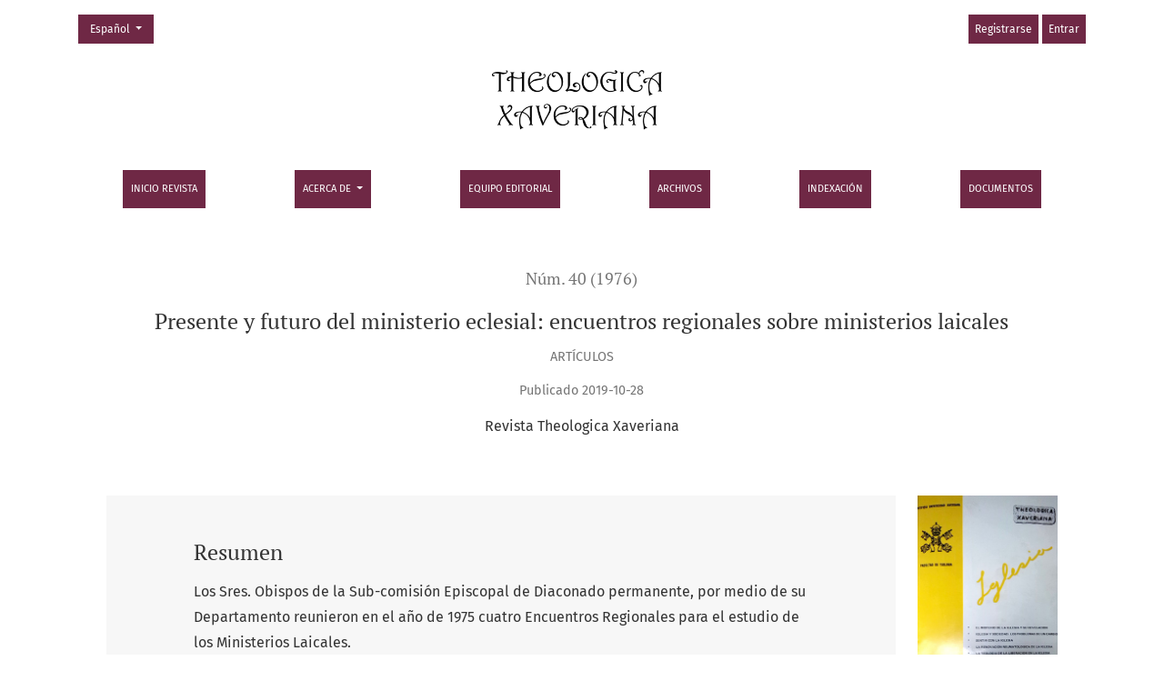

--- FILE ---
content_type: text/html; charset=utf-8
request_url: https://revistas.javeriana.edu.co/index.php/teoxaveriana/article/view/27743?articlesBySameAuthorPage=3
body_size: 6440
content:



	

<!DOCTYPE html>
<html lang="es" xml:lang="es">
<head>
	<meta charset="utf-8">
	<meta name="viewport" content="width=device-width, initial-scale=1.0">
	<title>
		Presente y futuro del ministerio eclesial: encuentros regionales sobre ministerios laicales
							| Theologica Xaveriana
			</title>

	
<meta name="generator" content="Open Journal Systems 3.4.0.8">
<link rel="schema.DC" href="http://purl.org/dc/elements/1.1/" />
<meta name="DC.Creator.PersonalName" content="Revista Theologica Xaveriana"/>
<meta name="DC.Date.created" scheme="ISO8601" content="2019-10-28"/>
<meta name="DC.Date.dateSubmitted" scheme="ISO8601" content="2019-10-28"/>
<meta name="DC.Date.issued" scheme="ISO8601" content="1976-07-23"/>
<meta name="DC.Date.modified" scheme="ISO8601" content="2019-10-28"/>
<meta name="DC.Description" xml:lang="es" content="Los Sres. Obispos de la Sub-comisión Episcopal de Diaconado permanente, por medio de su Departamento reunieron en el año de 1975 cuatro Encuentros Regionales para el estudio de los Ministerios Laicales."/>
<meta name="DC.Format" scheme="IMT" content="application/pdf"/>
<meta name="DC.Identifier" content="27743"/>
<meta name="DC.Identifier.URI" content="https://revistas.javeriana.edu.co/index.php/teoxaveriana/article/view/27743"/>
<meta name="DC.Language" scheme="ISO639-1" content="es"/>
<meta name="DC.Source" content="Theologica Xaveriana"/>
<meta name="DC.Source.ISSN" content="2011-219X"/>
<meta name="DC.Source.Issue" content="40"/>
<meta name="DC.Source.URI" content="https://revistas.javeriana.edu.co/index.php/teoxaveriana"/>
<meta name="DC.Title" content="Presente y futuro del ministerio eclesial: encuentros regionales sobre ministerios laicales"/>
<meta name="DC.Type" content="Text.Serial.Journal"/>
<meta name="DC.Type.articleType" content="Artículos"/>
<meta name="gs_meta_revision" content="1.1"/>
<meta name="citation_journal_title" content="Theologica Xaveriana"/>
<meta name="citation_journal_abbrev" content="Theol. Xave"/>
<meta name="citation_issn" content="2011-219X"/> 
<meta name="citation_author" content="Revista Theologica Xaveriana"/>
<meta name="citation_title" content="Presente y futuro del ministerio eclesial: encuentros regionales sobre ministerios laicales"/>
<meta name="citation_language" content="es"/>
<meta name="citation_date" content="1976"/>
<meta name="citation_issue" content="40"/>
<meta name="citation_abstract_html_url" content="https://revistas.javeriana.edu.co/index.php/teoxaveriana/article/view/27743"/>
<meta name="citation_abstract" xml:lang="es" content="Los Sres. Obispos de la Sub-comisión Episcopal de Diaconado permanente, por medio de su Departamento reunieron en el año de 1975 cuatro Encuentros Regionales para el estudio de los Ministerios Laicales."/>
<meta name="citation_pdf_url" content="https://revistas.javeriana.edu.co/index.php/teoxaveriana/article/download/27743/23144"/>
	<link rel="stylesheet" href="https://revistas.javeriana.edu.co/plugins/themes/healthSciences/libs/app.min.css?v=3.4.0.8" type="text/css" /><link rel="stylesheet" href="https://revistas.javeriana.edu.co/index.php/teoxaveriana/$$$call$$$/page/page/css?name=stylesheet" type="text/css" /><link rel="stylesheet" href="https://revistas.javeriana.edu.co/public/journals/26/styleSheet.css?d=2025-05-02+23%3A38%3A31" type="text/css" /><link rel="stylesheet" href="https://revistas.javeriana.edu.co/public/site/styleSheet.css?v=3.4.0.8" type="text/css" /><link rel="stylesheet" href="https://revistas.javeriana.edu.co/plugins/generic/citationStyleLanguage/css/citationStyleLanguagePlugin.css?v=3.4.0.8" type="text/css" />
</head>
<body dir="ltr">

<header class="main-header">
	<div class="container">

		<div class="visually-hidden">Presente y futuro del ministerio eclesial: encuentros regionales sobre ministerios laicales</div>

	<div class="navbar-logo">
		<span class="text-white"></span>
		</br>
		<a href="	https://revistas.javeriana.edu.co/index.php/teoxaveriana/index
"><img src="https://revistas.javeriana.edu.co/public/journals/26/pageHeaderLogoImage_es.png"alt="Theologica Xaveriana"class="img-fluid"></a>
	</div>

		<nav class="navbar navbar-expand-lg navbar-light">
		<a class="navbar-brand" href="	https://revistas.javeriana.edu.co/index.php/teoxaveriana/index
"><img src="https://revistas.javeriana.edu.co/public/journals/26/pageHeaderLogoImage_es.png"alt="Theologica Xaveriana"class="img-fluid"></a>
		<button class="navbar-toggler" type="button" data-bs-toggle="collapse" data-bs-target="#main-navbar"
		        aria-controls="main-navbar" aria-expanded="false"
		        aria-label="Alternar navegación">
			<span class="navbar-toggler-icon"></span>
		</button>

		<div class="collapse navbar-collapse justify-content-md-center" id="main-navbar">
																		<ul id="primaryNav" class="navbar-nav">
														<li class="nav-item nmi_type_remote_url">
				<a href="http://revistas.javeriana.edu.co/index.php/teoxaveriana"
					class="nav-link"
									>
					Inicio Revista
				</a>
							</li>
																					<li class="nav-item nmi_type_about dropdown">
				<a href="https://revistas.javeriana.edu.co/index.php/teoxaveriana/about"
					class="nav-link dropdown-toggle"
											id="navMenuDropdown1"
						data-bs-toggle="dropdown"
						aria-haspopup="true"
						aria-expanded="false"
									>
					Acerca de
				</a>
									<div class="dropdown-menu" aria-labelledby="navMenuDropdown1">
																					<a class="dropdown-item" href="https://revistas.javeriana.edu.co/index.php/teoxaveriana/about">
									Sobre la revista
								</a>
																												<a class="dropdown-item" href="https://revistas.javeriana.edu.co/index.php/teoxaveriana/about/submissions">
									Normas para autores
								</a>
																												<a class="dropdown-item" href="https://revistas.javeriana.edu.co/index.php/teoxaveriana/peer-review">
									Proceso de evaluación por pares
								</a>
																												<a class="dropdown-item" href="https://revistas.javeriana.edu.co/index.php/teoxaveriana/editorialprocess">
									Proceso Editorial
								</a>
																												<a class="dropdown-item" href="https://revistas.javeriana.edu.co/index.php/teoxaveriana/ethics">
									Declaración de ética y buenas prácticas editoriales
								</a>
																												<a class="dropdown-item" href="https://revistas.javeriana.edu.co/index.php/teoxaveriana/about/privacy">
									Declaración de privacidad
								</a>
																												<a class="dropdown-item" href="https://revistas.javeriana.edu.co/index.php/teoxaveriana/about/contact">
									Contacto
								</a>
																		</div>
							</li>
														<li class="nav-item nmi_type_editorial_team">
				<a href="https://revistas.javeriana.edu.co/index.php/teoxaveriana/about/editorialTeam"
					class="nav-link"
									>
					Equipo editorial
				</a>
							</li>
														<li class="nav-item nmi_type_archives">
				<a href="https://revistas.javeriana.edu.co/index.php/teoxaveriana/issue/archive"
					class="nav-link"
									>
					Archivos
				</a>
							</li>
														<li class="nav-item nmi_type_custom">
				<a href="https://revistas.javeriana.edu.co/index.php/teoxaveriana/indexation"
					class="nav-link"
									>
					indexación
				</a>
							</li>
														<li class="nav-item nmi_type_custom">
				<a href="https://revistas.javeriana.edu.co/index.php/teoxaveriana/docs"
					class="nav-link"
									>
					Documentos
				</a>
							</li>
			</ul>

			
										<ul id="primaryNav-userNav" class="navbar-nav">
														<li class="nav-item nmi_type_user_register">
				<a href="https://revistas.javeriana.edu.co/index.php/teoxaveriana/user/register"
					class="nav-link"
									>
					Registrarse
				</a>
							</li>
														<li class="nav-item nmi_type_user_login">
				<a href="https://revistas.javeriana.edu.co/index.php/teoxaveriana/login"
					class="nav-link"
									>
					Entrar
				</a>
							</li>
										</ul>

				<div id="languageSmallNav" class="dropdown language-toggle">
		<button class="btn dropdown-toggle" type="button" id="languageToggleMenulanguageSmallNav" data-bs-toggle="dropdown" aria-haspopup="true" aria-expanded="false">
			<span class="visually-hidden">Cambiar el idioma. El actual es:</span>
			Español
		</button>
		<div class="dropdown-menu" aria-labelledby="languageToggleMenulanguageSmallNav">
												<a class="dropdown-item" href="https://revistas.javeriana.edu.co/index.php/teoxaveriana/user/setLocale/de?source=%2Findex.php%2Fteoxaveriana%2Farticle%2Fview%2F27743%3FarticlesBySameAuthorPage%3D3">
						Alemán
					</a>
																<a class="dropdown-item" href="https://revistas.javeriana.edu.co/index.php/teoxaveriana/user/setLocale/en?source=%2Findex.php%2Fteoxaveriana%2Farticle%2Fview%2F27743%3FarticlesBySameAuthorPage%3D3">
						Inglés
					</a>
																							<a class="dropdown-item" href="https://revistas.javeriana.edu.co/index.php/teoxaveriana/user/setLocale/fr_FR?source=%2Findex.php%2Fteoxaveriana%2Farticle%2Fview%2F27743%3FarticlesBySameAuthorPage%3D3">
						Francés
					</a>
																<a class="dropdown-item" href="https://revistas.javeriana.edu.co/index.php/teoxaveriana/user/setLocale/it?source=%2Findex.php%2Fteoxaveriana%2Farticle%2Fview%2F27743%3FarticlesBySameAuthorPage%3D3">
						Italiano
					</a>
																<a class="dropdown-item" href="https://revistas.javeriana.edu.co/index.php/teoxaveriana/user/setLocale/pt_BR?source=%2Findex.php%2Fteoxaveriana%2Farticle%2Fview%2F27743%3FarticlesBySameAuthorPage%3D3">
						Portugués
					</a>
									</div>
	</div>
		</div>
	</nav>

			<ul id="userNav" class="navbar-nav">
														<li class="nav-item nmi_type_user_register">
				<a href="https://revistas.javeriana.edu.co/index.php/teoxaveriana/user/register"
					class="nav-link"
									>
					Registrarse
				</a>
							</li>
														<li class="nav-item nmi_type_user_login">
				<a href="https://revistas.javeriana.edu.co/index.php/teoxaveriana/login"
					class="nav-link"
									>
					Entrar
				</a>
							</li>
										</ul>


			<div id="languageLargeNav" class="dropdown language-toggle">
		<button class="btn dropdown-toggle" type="button" id="languageToggleMenulanguageLargeNav" data-bs-toggle="dropdown" aria-haspopup="true" aria-expanded="false">
			<span class="visually-hidden">Cambiar el idioma. El actual es:</span>
			Español
		</button>
		<div class="dropdown-menu" aria-labelledby="languageToggleMenulanguageLargeNav">
												<a class="dropdown-item" href="https://revistas.javeriana.edu.co/index.php/teoxaveriana/user/setLocale/de?source=%2Findex.php%2Fteoxaveriana%2Farticle%2Fview%2F27743%3FarticlesBySameAuthorPage%3D3">
						Alemán
					</a>
																<a class="dropdown-item" href="https://revistas.javeriana.edu.co/index.php/teoxaveriana/user/setLocale/en?source=%2Findex.php%2Fteoxaveriana%2Farticle%2Fview%2F27743%3FarticlesBySameAuthorPage%3D3">
						Inglés
					</a>
																							<a class="dropdown-item" href="https://revistas.javeriana.edu.co/index.php/teoxaveriana/user/setLocale/fr_FR?source=%2Findex.php%2Fteoxaveriana%2Farticle%2Fview%2F27743%3FarticlesBySameAuthorPage%3D3">
						Francés
					</a>
																<a class="dropdown-item" href="https://revistas.javeriana.edu.co/index.php/teoxaveriana/user/setLocale/it?source=%2Findex.php%2Fteoxaveriana%2Farticle%2Fview%2F27743%3FarticlesBySameAuthorPage%3D3">
						Italiano
					</a>
																<a class="dropdown-item" href="https://revistas.javeriana.edu.co/index.php/teoxaveriana/user/setLocale/pt_BR?source=%2Findex.php%2Fteoxaveriana%2Farticle%2Fview%2F27743%3FarticlesBySameAuthorPage%3D3">
						Portugués
					</a>
									</div>
	</div>

	</div>
</header>

<div class="container-fluid page-article">
	<div class="article-details col-lg-10 offset-lg-1 col-12">
		        		                                        
	<div class="page-header row">
		<div class="col-lg article-meta-mobile">
						
						<div class="article-details-issue-section small-screen">
				<a href="https://revistas.javeriana.edu.co/index.php/teoxaveriana/issue/view/1432">Núm. 40 (1976)</a>, <span>Artículos</span>			</div>

			<div class="article-details-issue-identifier large-screen">
				<a href="https://revistas.javeriana.edu.co/index.php/teoxaveriana/issue/view/1432">Núm. 40 (1976)</a>
			</div>

			<h1 class="article-details-fulltitle">
				Presente y futuro del ministerio eclesial: encuentros regionales sobre ministerios laicales
			</h1>

							<div class="article-details-issue-section large-screen">Artículos</div>
			
													

										<div class="article-details-published">
					Publicado
																2019-10-28
														</div>
			
							<ul class="authors-string">
											<li><span>Revista Theologica Xaveriana</span></li>
									</ul>

																<div class="article-details-authors">
											<div class="article-details-author hideAuthor" id="author-47397">
							<div class="article-details-author-name small-screen">
								Revista Theologica Xaveriana
							</div>
																											</div>
									</div>

					</div>
	</div><!-- .page-header -->

	<div class="row justify-content-md-center" id="mainArticleContent">
		<div class="col-lg-2 order-lg-2" id="articleDetailsWrapper">
			<div class="article-details-sidebar" id="articleDetails">

													<div class="article-details-block article-details-cover">
													<a href="https://revistas.javeriana.edu.co/index.php/teoxaveriana/issue/view/1432">
								<img
									class="img-fluid"
									src="https://revistas.javeriana.edu.co/public/journals/26/cover_issue_1432_es_ES.jpg"
									alt=""
								>
							</a>
											</div>
				
								
        		        		          							
													<div class="article-details-block article-details-galleys article-details-galleys-sidebar">
													<div class="article-details-galley">
								
	
							

<a class="btn btn-primary" href="https://revistas.javeriana.edu.co/index.php/teoxaveriana/article/view/27743/23144">

		
	PDF
</a>
							</div>
											</div>
				
								
								
				
								
					<div class="article-details-block article-details-how-to-cite">
		<h2 class="article-details-heading">
            Cómo citar
		</h2>
		<div id="citationOutput" class="article-details-how-to-cite-citation" role="region" aria-live="polite">
            <div class="csl-bib-body">
  <div class="csl-entry">Xaveriana, R. T. (2019). Presente y futuro del ministerio eclesial: encuentros regionales sobre ministerios laicales. <i>Theologica Xaveriana</i>, <i>40</i>. <a href="https://revistas.javeriana.edu.co/index.php/teoxaveriana/article/view/27743">https://revistas.javeriana.edu.co/index.php/teoxaveriana/article/view/27743</a></div>
</div>
		</div>
		<div class="dropdown">
			<button class="btn dropdown-toggle" type="button" id="cslCitationFormatsButton" data-bs-toggle="dropdown" aria-haspopup="true" aria-expanded="false" data-csl-dropdown="true">
                Más formatos de cita
			</button>
			<div class="dropdown-menu" aria-labelledby="cslCitationFormatsButton">
                					<a
							class="dropdown-item"
							aria-controls="citationOutput"
							href="https://revistas.javeriana.edu.co/index.php/teoxaveriana/citationstylelanguage/get/acm-sig-proceedings?submissionId=27743&amp;publicationId=23303&amp;issueId=1432"
							data-load-citation
							data-json-href="https://revistas.javeriana.edu.co/index.php/teoxaveriana/citationstylelanguage/get/acm-sig-proceedings?submissionId=27743&amp;publicationId=23303&amp;issueId=1432&amp;return=json"
					>
                        ACM
					</a>
                					<a
							class="dropdown-item"
							aria-controls="citationOutput"
							href="https://revistas.javeriana.edu.co/index.php/teoxaveriana/citationstylelanguage/get/acs-nano?submissionId=27743&amp;publicationId=23303&amp;issueId=1432"
							data-load-citation
							data-json-href="https://revistas.javeriana.edu.co/index.php/teoxaveriana/citationstylelanguage/get/acs-nano?submissionId=27743&amp;publicationId=23303&amp;issueId=1432&amp;return=json"
					>
                        ACS
					</a>
                					<a
							class="dropdown-item"
							aria-controls="citationOutput"
							href="https://revistas.javeriana.edu.co/index.php/teoxaveriana/citationstylelanguage/get/apa?submissionId=27743&amp;publicationId=23303&amp;issueId=1432"
							data-load-citation
							data-json-href="https://revistas.javeriana.edu.co/index.php/teoxaveriana/citationstylelanguage/get/apa?submissionId=27743&amp;publicationId=23303&amp;issueId=1432&amp;return=json"
					>
                        APA
					</a>
                					<a
							class="dropdown-item"
							aria-controls="citationOutput"
							href="https://revistas.javeriana.edu.co/index.php/teoxaveriana/citationstylelanguage/get/associacao-brasileira-de-normas-tecnicas?submissionId=27743&amp;publicationId=23303&amp;issueId=1432"
							data-load-citation
							data-json-href="https://revistas.javeriana.edu.co/index.php/teoxaveriana/citationstylelanguage/get/associacao-brasileira-de-normas-tecnicas?submissionId=27743&amp;publicationId=23303&amp;issueId=1432&amp;return=json"
					>
                        ABNT
					</a>
                					<a
							class="dropdown-item"
							aria-controls="citationOutput"
							href="https://revistas.javeriana.edu.co/index.php/teoxaveriana/citationstylelanguage/get/chicago-author-date?submissionId=27743&amp;publicationId=23303&amp;issueId=1432"
							data-load-citation
							data-json-href="https://revistas.javeriana.edu.co/index.php/teoxaveriana/citationstylelanguage/get/chicago-author-date?submissionId=27743&amp;publicationId=23303&amp;issueId=1432&amp;return=json"
					>
                        Chicago
					</a>
                					<a
							class="dropdown-item"
							aria-controls="citationOutput"
							href="https://revistas.javeriana.edu.co/index.php/teoxaveriana/citationstylelanguage/get/harvard-cite-them-right?submissionId=27743&amp;publicationId=23303&amp;issueId=1432"
							data-load-citation
							data-json-href="https://revistas.javeriana.edu.co/index.php/teoxaveriana/citationstylelanguage/get/harvard-cite-them-right?submissionId=27743&amp;publicationId=23303&amp;issueId=1432&amp;return=json"
					>
                        Harvard
					</a>
                					<a
							class="dropdown-item"
							aria-controls="citationOutput"
							href="https://revistas.javeriana.edu.co/index.php/teoxaveriana/citationstylelanguage/get/ieee?submissionId=27743&amp;publicationId=23303&amp;issueId=1432"
							data-load-citation
							data-json-href="https://revistas.javeriana.edu.co/index.php/teoxaveriana/citationstylelanguage/get/ieee?submissionId=27743&amp;publicationId=23303&amp;issueId=1432&amp;return=json"
					>
                        IEEE
					</a>
                					<a
							class="dropdown-item"
							aria-controls="citationOutput"
							href="https://revistas.javeriana.edu.co/index.php/teoxaveriana/citationstylelanguage/get/modern-language-association?submissionId=27743&amp;publicationId=23303&amp;issueId=1432"
							data-load-citation
							data-json-href="https://revistas.javeriana.edu.co/index.php/teoxaveriana/citationstylelanguage/get/modern-language-association?submissionId=27743&amp;publicationId=23303&amp;issueId=1432&amp;return=json"
					>
                        MLA
					</a>
                					<a
							class="dropdown-item"
							aria-controls="citationOutput"
							href="https://revistas.javeriana.edu.co/index.php/teoxaveriana/citationstylelanguage/get/turabian-fullnote-bibliography?submissionId=27743&amp;publicationId=23303&amp;issueId=1432"
							data-load-citation
							data-json-href="https://revistas.javeriana.edu.co/index.php/teoxaveriana/citationstylelanguage/get/turabian-fullnote-bibliography?submissionId=27743&amp;publicationId=23303&amp;issueId=1432&amp;return=json"
					>
                        Turabian
					</a>
                					<a
							class="dropdown-item"
							aria-controls="citationOutput"
							href="https://revistas.javeriana.edu.co/index.php/teoxaveriana/citationstylelanguage/get/vancouver?submissionId=27743&amp;publicationId=23303&amp;issueId=1432"
							data-load-citation
							data-json-href="https://revistas.javeriana.edu.co/index.php/teoxaveriana/citationstylelanguage/get/vancouver?submissionId=27743&amp;publicationId=23303&amp;issueId=1432&amp;return=json"
					>
                        Vancouver
					</a>
                					<a
							class="dropdown-item"
							aria-controls="citationOutput"
							href="https://revistas.javeriana.edu.co/index.php/teoxaveriana/citationstylelanguage/get/ama?submissionId=27743&amp;publicationId=23303&amp;issueId=1432"
							data-load-citation
							data-json-href="https://revistas.javeriana.edu.co/index.php/teoxaveriana/citationstylelanguage/get/ama?submissionId=27743&amp;publicationId=23303&amp;issueId=1432&amp;return=json"
					>
                        AMA
					</a>
                                					<h3 class="dropdown-header">
                        Descargar cita
					</h3>
                    						<a class="dropdown-item" href="https://revistas.javeriana.edu.co/index.php/teoxaveriana/citationstylelanguage/download/ris?submissionId=27743&amp;publicationId=23303&amp;issueId=1432">
                            Endnote/Zotero/Mendeley (RIS)
						</a>
                    						<a class="dropdown-item" href="https://revistas.javeriana.edu.co/index.php/teoxaveriana/citationstylelanguage/download/bibtex?submissionId=27743&amp;publicationId=23303&amp;issueId=1432">
                            BibTeX
						</a>
                                    			</div>
		</div>
	</div>


								
				<div class="list-group-items doi">
					<strong>Almetrics</strong><div>&nbsp;</div>
					<script type='text/javascript' src='https://revistas.javeriana.edu.co/public/js/almetrics-embed.js'></script>
					<div class='altmetric-embed' data-badge-type='donut' data-condensed='true' data-badge-details='right' data-doi=''></div>
				</div>

				<div class="list-group-items doi">
					<strong>Dimensions</strong><div>&nbsp;</div>
					<span class="__dimensions_badge_embed__" data-doi=""></span>
					<script async src="https://revistas.javeriana.edu.co/public/js/dimensions-embed.js" charset="utf-8"></script><br>
				</div>

				<div class="mb-3">
					<strong>Google Scholar</strong><div>&nbsp;</div>
					<a target="_blank" href="https://scholar.google.com/scholar?hl=en&amp;lr=&amp;q=">
<img id="google-scholarImageOnArticleMetricsTab" src="/public/scholar.png" alt="Search GoogleScholar" class="metrics_tile_image w-75"></a>

				</div>

				<div class="container site-footer-sidebar" role="complementary" aria-label="Barra lateral">
                        		<div class="pkp_block block_language">
	<h2 class="title">
		Idioma
	</h2>

	<div class="content">
		<ul>
							<li class="locale_de" lang="de">
					<a href="https://revistas.javeriana.edu.co/index.php/teoxaveriana/user/setLocale/de?source=%2Findex.php%2Fteoxaveriana%2Farticle%2Fview%2F27743%3FarticlesBySameAuthorPage%3D3">
						Deutsch
					</a>
				</li>
							<li class="locale_en" lang="en">
					<a href="https://revistas.javeriana.edu.co/index.php/teoxaveriana/user/setLocale/en?source=%2Findex.php%2Fteoxaveriana%2Farticle%2Fview%2F27743%3FarticlesBySameAuthorPage%3D3">
						English
					</a>
				</li>
							<li class="locale_es current" lang="es">
					<a href="https://revistas.javeriana.edu.co/index.php/teoxaveriana/user/setLocale/es?source=%2Findex.php%2Fteoxaveriana%2Farticle%2Fview%2F27743%3FarticlesBySameAuthorPage%3D3">
						Español
					</a>
				</li>
							<li class="locale_fr_FR" lang="fr-FR">
					<a href="https://revistas.javeriana.edu.co/index.php/teoxaveriana/user/setLocale/fr_FR?source=%2Findex.php%2Fteoxaveriana%2Farticle%2Fview%2F27743%3FarticlesBySameAuthorPage%3D3">
						Français
					</a>
				</li>
							<li class="locale_it" lang="it">
					<a href="https://revistas.javeriana.edu.co/index.php/teoxaveriana/user/setLocale/it?source=%2Findex.php%2Fteoxaveriana%2Farticle%2Fview%2F27743%3FarticlesBySameAuthorPage%3D3">
						Italiano
					</a>
				</li>
							<li class="locale_pt_BR" lang="pt-BR">
					<a href="https://revistas.javeriana.edu.co/index.php/teoxaveriana/user/setLocale/pt_BR?source=%2Findex.php%2Fteoxaveriana%2Farticle%2Fview%2F27743%3FarticlesBySameAuthorPage%3D3">
						Português
					</a>
				</li>
					</ul>
	</div>
</div><!-- .block_language -->
<div class="pkp_block block_information">
	<h2 class="title">Información</h2>
	<div class="content">
		<ul>
							<li>
					<a href="https://revistas.javeriana.edu.co/index.php/teoxaveriana/information/readers">
						Para lectores/as
					</a>
				</li>
										<li>
					<a href="https://revistas.javeriana.edu.co/index.php/teoxaveriana/information/authors">
						Para autores/as
					</a>
				</li>
										<li>
					<a href="https://revistas.javeriana.edu.co/index.php/teoxaveriana/information/librarians">
						Para bibliotecarios/as
					</a>
				</li>
					</ul>
	</div>
</div>
<div class="pkp_block block_make_submission">
	<h2 class="pkp_screen_reader">
		Enviar un artículo
	</h2>

	<div class="content">
		<a class="block_make_submission_link" href="https://revistas.javeriana.edu.co/index.php/teoxaveriana/about/submissions">
			Enviar un artículo
		</a>
	</div>
</div>

            			</div>
			</div>
		</div>
		<div class="col-lg-10 order-lg-1" id="articleMainWrapper">
			<div class="article-details-main" id="articleMain">

													<div class="article-details-block article-details-abstract">
						<h2 class="article-details-heading">Resumen</h2>
						<p>Los Sres. Obispos de la Sub-comisión Episcopal de Diaconado permanente, por medio de su Departamento reunieron en el año de 1975 cuatro Encuentros Regionales para el estudio de los Ministerios Laicales.</p>
					</div>
				
								
													<div class="article-details-block article-details-galleys article-details-galleys-btm">
													<div class="article-details-galley">
								
	
							

<a class="btn btn-primary" href="https://revistas.javeriana.edu.co/index.php/teoxaveriana/article/view/27743/23144">

		
	PDF
</a>
							</div>
											</div>
								
				                                
								
																								
									<div class="article-details-block article-details-license">
													<p>Esta revista científica<em> </em>se encuentra registrada bajo la licencia Creative Commons Reconocimiento 4.0 Internacional. Por lo tanto, esta obra se puede reproducir, distribuir y comunicar públicamente en formato digital, siempre que se reconozca el nombre de los autores y a la Pontificia Universidad Javeriana. Se permite citar, adaptar, transformar, autoarchivar, republicar y crear a partir del material, para cualquier finalidad (incluso comercial), siempre que se reconozca adecuadamente la autoría, se proporcione un enlace a la obra original y se indique si se han realizado cambios. La Pontificia Universidad Javeriana no retiene los derechos sobre las obras publicadas y los contenidos son responsabilidad exclusiva de los autores, quienes conservan sus derechos morales, intelectuales, de privacidad y publicidad.</p><p>El aval sobre la intervención de la obra (revisión, corrección de estilo, traducción, diagramación) y su posterior divulgación se otorga mediante una licencia de uso y no a través de una cesión de derechos, lo que representa que la revista y la Pontificia Universidad Javeriana se eximen de cualquier responsabilidad que se pueda derivar de una mala práctica ética por parte de los autores. En consecuencia de la protección brindada por la licencia de uso, la revista no se encuentra en la obligación de publicar retractaciones o modificar la información ya publicada, a no ser que la errata surja del proceso de gestión editorial. La publicación de contenidos en esta revista no representa regalías para los contribuyentes. </p>
											</div>
				
				

								
			</div>
		</div>

		<div class="col-lg-12 order-lg-3 article-footer-hook">
			<div id="articlesBySameAuthorList">
						<h3>Artículos más leídos del mismo autor/a</h3>

			<ul>
																													<li>
													Revista Theologica Xaveriana,
												<a href="https://revistas.javeriana.edu.co/index.php/teoxaveriana/article/view/25026">
							Presentación
						</a>,
						<a href="https://revistas.javeriana.edu.co/index.php/teoxaveriana/issue/view/1356">
							Theologica Xaveriana: Núm. 71 (1984): Theologica Xaveriana
						</a>
					</li>
																													<li>
													Revista Theologica Xaveriana,
												<a href="https://revistas.javeriana.edu.co/index.php/teoxaveriana/article/view/26955">
							Relación 2: Elementos para la educación de la conciencia cristiana
						</a>,
						<a href="https://revistas.javeriana.edu.co/index.php/teoxaveriana/issue/view/1423">
							Theologica Xaveriana: Núm. 42 (1977): Theologica Xaveriana
						</a>
					</li>
																													<li>
													Revista Theologica Xaveriana,
												<a href="https://revistas.javeriana.edu.co/index.php/teoxaveriana/article/view/27392">
							Editorial
						</a>,
						<a href="https://revistas.javeriana.edu.co/index.php/teoxaveriana/issue/view/1431">
							Theologica Xaveriana: Núm. 41 (1976): Theologica Xaveriana
						</a>
					</li>
																													<li>
													Revista Theologica Xaveriana,
												<a href="https://revistas.javeriana.edu.co/index.php/teoxaveriana/article/view/25096">
							Presentación
						</a>,
						<a href="https://revistas.javeriana.edu.co/index.php/teoxaveriana/issue/view/1360">
							Theologica Xaveriana: Núm. 66 - 1 (1983): Theologica Xaveriana
						</a>
					</li>
																													<li>
													Revista Theologica Xaveriana,
												<a href="https://revistas.javeriana.edu.co/index.php/teoxaveriana/article/view/25362">
							Cuarto día - noviembre 22 de 1979
						</a>,
						<a href="https://revistas.javeriana.edu.co/index.php/teoxaveriana/issue/view/1375">
							Theologica Xaveriana: Núm. 54 (1980): Theologica Xaveriana
						</a>
					</li>
																													<li>
													Revista Theologica Xaveriana,
												<a href="https://revistas.javeriana.edu.co/index.php/teoxaveriana/article/view/26756">
							Sinopsis temática del "Documento de consulta"
						</a>,
						<a href="https://revistas.javeriana.edu.co/index.php/teoxaveriana/issue/view/1416">
							Theologica Xaveriana: Núm. 47 (1978): Theologica Xaveriana
						</a>
					</li>
																													<li>
													Revista Theologica Xaveriana,
												<a href="https://revistas.javeriana.edu.co/index.php/teoxaveriana/article/view/25087">
							Presentación
						</a>,
						<a href="https://revistas.javeriana.edu.co/index.php/teoxaveriana/issue/view/1359">
							Theologica Xaveriana: Núm. 67 (1983): Theologica Xaveriana
						</a>
					</li>
																													<li>
													Revista Theologica Xaveriana,
												<a href="https://revistas.javeriana.edu.co/index.php/teoxaveriana/article/view/26821">
							Relación de comisiones
						</a>,
						<a href="https://revistas.javeriana.edu.co/index.php/teoxaveriana/issue/view/1417">
							Theologica Xaveriana: Núm. 46 (1978): Theologica Xaveriana
						</a>
					</li>
																													<li>
													Revista Theologica Xaveriana,
												<a href="https://revistas.javeriana.edu.co/index.php/teoxaveriana/article/view/28945">
							Sección filosófica
						</a>,
						<a href="https://revistas.javeriana.edu.co/index.php/teoxaveriana/issue/view/1482">
							Theologica Xaveriana: Núm. 10 (1960): Ecclesiastica Xaveriana
						</a>
					</li>
																													<li>
													Revista Theologica Xaveriana,
												<a href="https://revistas.javeriana.edu.co/index.php/teoxaveriana/article/view/24960">
							Presentación
						</a>,
						<a href="https://revistas.javeriana.edu.co/index.php/teoxaveriana/issue/view/1349">
							Theologica Xaveriana: Núm. 73 (1984): Theologica Xaveriana
						</a>
					</li>
							</ul>
			<div id="articlesBySameAuthorPages">
				<a href="https://revistas.javeriana.edu.co/index.php/teoxaveriana/article/view/27743?articlesBySameAuthorPage=1#articlesBySameAuthor">&lt;&lt;</a>&nbsp;<a href="https://revistas.javeriana.edu.co/index.php/teoxaveriana/article/view/27743?articlesBySameAuthorPage=2#articlesBySameAuthor">&lt;</a>&nbsp;<a href="https://revistas.javeriana.edu.co/index.php/teoxaveriana/article/view/27743?articlesBySameAuthorPage=1#articlesBySameAuthor">1</a>&nbsp;<a href="https://revistas.javeriana.edu.co/index.php/teoxaveriana/article/view/27743?articlesBySameAuthorPage=2#articlesBySameAuthor">2</a>&nbsp;<strong>3</strong>&nbsp;<a href="https://revistas.javeriana.edu.co/index.php/teoxaveriana/article/view/27743?articlesBySameAuthorPage=4#articlesBySameAuthor">4</a>&nbsp;<a href="https://revistas.javeriana.edu.co/index.php/teoxaveriana/article/view/27743?articlesBySameAuthorPage=5#articlesBySameAuthor">5</a>&nbsp;<a href="https://revistas.javeriana.edu.co/index.php/teoxaveriana/article/view/27743?articlesBySameAuthorPage=6#articlesBySameAuthor">6</a>&nbsp;<a href="https://revistas.javeriana.edu.co/index.php/teoxaveriana/article/view/27743?articlesBySameAuthorPage=7#articlesBySameAuthor">7</a>&nbsp;<a href="https://revistas.javeriana.edu.co/index.php/teoxaveriana/article/view/27743?articlesBySameAuthorPage=4#articlesBySameAuthor">&gt;</a>&nbsp;<a href="https://revistas.javeriana.edu.co/index.php/teoxaveriana/article/view/27743?articlesBySameAuthorPage=7#articlesBySameAuthor">&gt;&gt;</a>&nbsp;
			</div>
			</div>

		</div>

	</div>
</div>
</div><!-- .page -->

<footer class="site-footer">
		<div class="container site-footer-content">
		<div class="row">
							<div class="col-md site-footer-content align-self-center">
					<div style="clear: both;">
<div style="float: left;">
<p><strong>Pontificia Universidad Javeriana - Bogotá D.C. - Colombia</strong></p>
<p>Carrera 7 No. 40 - 62 - Tel: (571) 320 8320</p>
<p>Sujeta a inspección y vigilancia por parte del Ministerio de Educación Nacional (artículo 39 del decreto 1295 de 2010)</p>
<p><a href="http://www.javeriana.edu.co/documents/10179/25283/Personer%C3%ADa+Junio+2016.pdf/5d062d9a-7865-4c52-8c24-a5b3a1002fa0">Certificado de Existencia y Representación Legal</a></p>
<div style="font-size: 9px;">Diseño basado en la plantilla adquirida a: <a style="font-size: 9px;" href="http://openjournalsystems.com" target="_blank" rel="noopener">openjournalsystems.com | © 2018 All Rights Reserved</a></div>
</div>
<div style="text-align: right;"><a href="http://www.javeriana.edu.co"><img src="/public/site/images/adminpujojs/Escudo-PNG-Editado2.png"></a></div>
</div>
				</div>
			
	<!-- 		<div class="col-md col-md-2 align-self-center text-right" role="complementary">
				<a href="https://revistas.javeriana.edu.co/index.php/teoxaveriana/about/aboutThisPublishingSystem">
					<img class="footer-brand-image" alt="Más información acerca del sistema de publicación, de la plataforma y del flujo de trabajo de OJS/PKP."
					     src="https://revistas.javeriana.edu.co/templates/images/ojs_brand_white.png">
				</a>
			</div>
		</div> -->
	</div>
</footer><!-- pkp_structure_footer_wrapper -->

    									

	
<!-- <div id="loginModal" class="modal fade" tabindex="-1" role="dialog">
	<div class="modal-dialog" role="document">
		<div class="modal-content">
			<div class="modal-body">
				<button type="button" class="close" data-bs-dismiss="modal" aria-label="Close">
					<span aria-hidden="true">&times;</span>
				</button>
							<form class="form-login" method="post" action="https://revistas.javeriana.edu.co/index.php/teoxaveriana/login/signIn">
	<input type="hidden" name="csrfToken" value="0d2039b56d3262ad85554991e305e0f7">
	<input type="hidden" name="source" value=""/>

	<fieldset>
		<div class="form-group form-group-username">
			<label for="usernameModal">
				Nombre usuario
				<span class="required" aria-hidden="true">*</span>
				<span class="visually-hidden">
					Obligatorio
				</span>
			</label>
			<input type="text" class="form-control" name="username" id="usernameModal" value=""
			       maxlength="32" autocomplete="username" required>
		</div>
		<div class="form-group form-group-password">
			<label for="passwordModal">
				Contraseña
				<span class="required" aria-hidden="true">*</span>
				<span class="visually-hidden">
					Obligatorio
				</span>
			</label>
			<input type="password" class="form-control" name="password" id="passwordModal" value=""
			       maxlength="32" autocomplete="current-password" required>
		</div>
		<div class="row">
			<div class="col-md-6">
				<div class="form-group form-group-forgot">
					<small class="form-text">
						<a href="https://revistas.javeriana.edu.co/index.php/teoxaveriana/login/lostPassword">
							¿Has olvidado tu contraseña?
						</a>
					</small>
				</div>
			</div>
			<div class="col-md-6">
				<div class="form-group form-check form-group-remember">
					<input type="checkbox" class="form-check-input" name="remember" id="rememberModal" value="1"
					       checked="$remember">
					<label for="rememberModal" class="form-check-label">
						<small class="form-text">
							Mantenerme conectado
						</small>
					</label>
				</div>
			</div>
		</div>

				
		<div class="form-group form-group-buttons">
			<button class="btn btn-primary" type="submit">
				Entrar
			</button>
		</div>
					<div class="form-group form-group-register">
				¿Sin cuenta?
								<a href="https://revistas.javeriana.edu.co/index.php/teoxaveriana/user/register?source=">
					Registrarse aquí
				</a>
			</div>
			</fieldset>
</form>
			</div>
		</div>
	</div>
</div> -->

<script src="https://revistas.javeriana.edu.co/plugins/themes/healthSciences/libs/app.min.js?v=3.4.0.8" type="text/javascript"></script><script src="https://revistas.javeriana.edu.co/plugins/generic/citationStyleLanguage/js/articleCitation.js?v=3.4.0.8" type="text/javascript"></script><script type="text/javascript">
(function (w, d, s, l, i) { w[l] = w[l] || []; var f = d.getElementsByTagName(s)[0],
j = d.createElement(s), dl = l != 'dataLayer' ? '&l=' + l : ''; j.async = true;
j.src = 'https://www.googletagmanager.com/gtag/js?id=' + i + dl; f.parentNode.insertBefore(j, f);
function gtag(){dataLayer.push(arguments)}; gtag('js', new Date()); gtag('config', i); })
(window, document, 'script', 'dataLayer', 'G-ML13JF8VYP');
</script>


</body>
</html>


--- FILE ---
content_type: text/css;charset=utf-8
request_url: https://revistas.javeriana.edu.co/index.php/teoxaveriana/$$$call$$$/page/page/css?name=stylesheet
body_size: 4396
content:
@font-face{font-family:'PT Serif';font-style:normal;font-weight:400;src:url('//revistas.javeriana.edu.co/plugins/themes/healthSciences/fonts/pt-serif-v12-latin-ext_latin_cyrillic-ext_cyrillic-regular.eot');src:local(''),url('//revistas.javeriana.edu.co/plugins/themes/healthSciences/fonts/pt-serif-v12-latin-ext_latin_cyrillic-ext_cyrillic-regular.eot?#iefix') format('embedded-opentype'),url('//revistas.javeriana.edu.co/plugins/themes/healthSciences/fonts/pt-serif-v12-latin-ext_latin_cyrillic-ext_cyrillic-regular.woff2') format('woff2'),url('//revistas.javeriana.edu.co/plugins/themes/healthSciences/fonts/pt-serif-v12-latin-ext_latin_cyrillic-ext_cyrillic-regular.woff') format('woff'),url('//revistas.javeriana.edu.co/plugins/themes/healthSciences/fonts/pt-serif-v12-latin-ext_latin_cyrillic-ext_cyrillic-regular.ttf') format('truetype'),url('//revistas.javeriana.edu.co/plugins/themes/healthSciences/fonts/pt-serif-v12-latin-ext_latin_cyrillic-ext_cyrillic-regular.svg#PTSerif') format('svg')}@font-face{font-family:'PT Serif';font-style:italic;font-weight:400;src:url('//revistas.javeriana.edu.co/plugins/themes/healthSciences/fonts/pt-serif-v12-latin-ext_latin_cyrillic-ext_cyrillic-italic.eot');src:local(''),url('//revistas.javeriana.edu.co/plugins/themes/healthSciences/fonts/pt-serif-v12-latin-ext_latin_cyrillic-ext_cyrillic-italic.eot?#iefix') format('embedded-opentype'),url('//revistas.javeriana.edu.co/plugins/themes/healthSciences/fonts/pt-serif-v12-latin-ext_latin_cyrillic-ext_cyrillic-italic.woff2') format('woff2'),url('//revistas.javeriana.edu.co/plugins/themes/healthSciences/fonts/pt-serif-v12-latin-ext_latin_cyrillic-ext_cyrillic-italic.woff') format('woff'),url('//revistas.javeriana.edu.co/plugins/themes/healthSciences/fonts/pt-serif-v12-latin-ext_latin_cyrillic-ext_cyrillic-italic.ttf') format('truetype'),url('//revistas.javeriana.edu.co/plugins/themes/healthSciences/fonts/pt-serif-v12-latin-ext_latin_cyrillic-ext_cyrillic-italic.svg#PTSerif') format('svg')}@font-face{font-family:'PT Serif';font-style:normal;font-weight:700;src:url('//revistas.javeriana.edu.co/plugins/themes/healthSciences/fonts/pt-serif-v12-latin-ext_latin_cyrillic-ext_cyrillic-700.eot');src:local(''),url('//revistas.javeriana.edu.co/plugins/themes/healthSciences/fonts/pt-serif-v12-latin-ext_latin_cyrillic-ext_cyrillic-700.eot?#iefix') format('embedded-opentype'),url('//revistas.javeriana.edu.co/plugins/themes/healthSciences/fonts/pt-serif-v12-latin-ext_latin_cyrillic-ext_cyrillic-700.woff2') format('woff2'),url('//revistas.javeriana.edu.co/plugins/themes/healthSciences/fonts/pt-serif-v12-latin-ext_latin_cyrillic-ext_cyrillic-700.woff') format('woff'),url('//revistas.javeriana.edu.co/plugins/themes/healthSciences/fonts/pt-serif-v12-latin-ext_latin_cyrillic-ext_cyrillic-700.ttf') format('truetype'),url('//revistas.javeriana.edu.co/plugins/themes/healthSciences/fonts/pt-serif-v12-latin-ext_latin_cyrillic-ext_cyrillic-700.svg#PTSerif') format('svg')}@font-face{font-family:'PT Serif';font-style:italic;font-weight:700;src:url('//revistas.javeriana.edu.co/plugins/themes/healthSciences/fonts/pt-serif-v12-latin-ext_latin_cyrillic-ext_cyrillic-700italic.eot');src:local(''),url('//revistas.javeriana.edu.co/plugins/themes/healthSciences/fonts/pt-serif-v12-latin-ext_latin_cyrillic-ext_cyrillic-700italic.eot?#iefix') format('embedded-opentype'),url('//revistas.javeriana.edu.co/plugins/themes/healthSciences/fonts/pt-serif-v12-latin-ext_latin_cyrillic-ext_cyrillic-700italic.woff2') format('woff2'),url('//revistas.javeriana.edu.co/plugins/themes/healthSciences/fonts/pt-serif-v12-latin-ext_latin_cyrillic-ext_cyrillic-700italic.woff') format('woff'),url('//revistas.javeriana.edu.co/plugins/themes/healthSciences/fonts/pt-serif-v12-latin-ext_latin_cyrillic-ext_cyrillic-700italic.ttf') format('truetype'),url('//revistas.javeriana.edu.co/plugins/themes/healthSciences/fonts/pt-serif-v12-latin-ext_latin_cyrillic-ext_cyrillic-700italic.svg#PTSerif') format('svg')}@font-face{font-family:'Fira Sans';font-style:normal;font-weight:300;src:url('//revistas.javeriana.edu.co/plugins/themes/healthSciences/fonts/fira-sans-v10-vietnamese_latin-ext_latin_greek-ext_greek_cyrillic-ext_cyrillic-300.eot');src:local(''),url('//revistas.javeriana.edu.co/plugins/themes/healthSciences/fonts/fira-sans-v10-vietnamese_latin-ext_latin_greek-ext_greek_cyrillic-ext_cyrillic-300.eot?#iefix') format('embedded-opentype'),url('//revistas.javeriana.edu.co/plugins/themes/healthSciences/fonts/fira-sans-v10-vietnamese_latin-ext_latin_greek-ext_greek_cyrillic-ext_cyrillic-300.woff2') format('woff2'),url('//revistas.javeriana.edu.co/plugins/themes/healthSciences/fonts/fira-sans-v10-vietnamese_latin-ext_latin_greek-ext_greek_cyrillic-ext_cyrillic-300.woff') format('woff'),url('//revistas.javeriana.edu.co/plugins/themes/healthSciences/fonts/fira-sans-v10-vietnamese_latin-ext_latin_greek-ext_greek_cyrillic-ext_cyrillic-300.ttf') format('truetype'),url('//revistas.javeriana.edu.co/plugins/themes/healthSciences/fonts/fira-sans-v10-vietnamese_latin-ext_latin_greek-ext_greek_cyrillic-ext_cyrillic-300.svg#FiraSans') format('svg')}@font-face{font-family:'Fira Sans';font-style:italic;font-weight:300;src:url('//revistas.javeriana.edu.co/plugins/themes/healthSciences/fonts/fira-sans-v10-vietnamese_latin-ext_latin_greek-ext_greek_cyrillic-ext_cyrillic-300italic.eot');src:local(''),url('//revistas.javeriana.edu.co/plugins/themes/healthSciences/fonts/fira-sans-v10-vietnamese_latin-ext_latin_greek-ext_greek_cyrillic-ext_cyrillic-300italic.eot?#iefix') format('embedded-opentype'),url('//revistas.javeriana.edu.co/plugins/themes/healthSciences/fonts/fira-sans-v10-vietnamese_latin-ext_latin_greek-ext_greek_cyrillic-ext_cyrillic-300italic.woff2') format('woff2'),url('//revistas.javeriana.edu.co/plugins/themes/healthSciences/fonts/fira-sans-v10-vietnamese_latin-ext_latin_greek-ext_greek_cyrillic-ext_cyrillic-300italic.woff') format('woff'),url('//revistas.javeriana.edu.co/plugins/themes/healthSciences/fonts/fira-sans-v10-vietnamese_latin-ext_latin_greek-ext_greek_cyrillic-ext_cyrillic-300italic.ttf') format('truetype'),url('//revistas.javeriana.edu.co/plugins/themes/healthSciences/fonts/fira-sans-v10-vietnamese_latin-ext_latin_greek-ext_greek_cyrillic-ext_cyrillic-300italic.svg#FiraSans') format('svg')}@font-face{font-family:'Fira Sans';font-style:normal;font-weight:400;src:url('//revistas.javeriana.edu.co/plugins/themes/healthSciences/fonts/fira-sans-v10-vietnamese_latin-ext_latin_greek-ext_greek_cyrillic-ext_cyrillic-regular.eot');src:local(''),url('//revistas.javeriana.edu.co/plugins/themes/healthSciences/fonts/fira-sans-v10-vietnamese_latin-ext_latin_greek-ext_greek_cyrillic-ext_cyrillic-regular.eot?#iefix') format('embedded-opentype'),url('//revistas.javeriana.edu.co/plugins/themes/healthSciences/fonts/fira-sans-v10-vietnamese_latin-ext_latin_greek-ext_greek_cyrillic-ext_cyrillic-regular.woff2') format('woff2'),url('//revistas.javeriana.edu.co/plugins/themes/healthSciences/fonts/fira-sans-v10-vietnamese_latin-ext_latin_greek-ext_greek_cyrillic-ext_cyrillic-regular.woff') format('woff'),url('//revistas.javeriana.edu.co/plugins/themes/healthSciences/fonts/fira-sans-v10-vietnamese_latin-ext_latin_greek-ext_greek_cyrillic-ext_cyrillic-regular.ttf') format('truetype'),url('//revistas.javeriana.edu.co/plugins/themes/healthSciences/fonts/fira-sans-v10-vietnamese_latin-ext_latin_greek-ext_greek_cyrillic-ext_cyrillic-regular.svg#FiraSans') format('svg')}@font-face{font-family:'Fira Sans';font-style:italic;font-weight:400;src:url('//revistas.javeriana.edu.co/plugins/themes/healthSciences/fonts/fira-sans-v10-vietnamese_latin-ext_latin_greek-ext_greek_cyrillic-ext_cyrillic-italic.eot');src:local(''),url('//revistas.javeriana.edu.co/plugins/themes/healthSciences/fonts/fira-sans-v10-vietnamese_latin-ext_latin_greek-ext_greek_cyrillic-ext_cyrillic-italic.eot?#iefix') format('embedded-opentype'),url('//revistas.javeriana.edu.co/plugins/themes/healthSciences/fonts/fira-sans-v10-vietnamese_latin-ext_latin_greek-ext_greek_cyrillic-ext_cyrillic-italic.woff2') format('woff2'),url('//revistas.javeriana.edu.co/plugins/themes/healthSciences/fonts/fira-sans-v10-vietnamese_latin-ext_latin_greek-ext_greek_cyrillic-ext_cyrillic-italic.woff') format('woff'),url('//revistas.javeriana.edu.co/plugins/themes/healthSciences/fonts/fira-sans-v10-vietnamese_latin-ext_latin_greek-ext_greek_cyrillic-ext_cyrillic-italic.ttf') format('truetype'),url('//revistas.javeriana.edu.co/plugins/themes/healthSciences/fonts/fira-sans-v10-vietnamese_latin-ext_latin_greek-ext_greek_cyrillic-ext_cyrillic-italic.svg#FiraSans') format('svg')}@font-face{font-family:'Fira Sans';font-style:normal;font-weight:700;src:url('//revistas.javeriana.edu.co/plugins/themes/healthSciences/fonts/fira-sans-v10-vietnamese_latin-ext_latin_greek-ext_greek_cyrillic-ext_cyrillic-700.eot');src:local(''),url('//revistas.javeriana.edu.co/plugins/themes/healthSciences/fonts/fira-sans-v10-vietnamese_latin-ext_latin_greek-ext_greek_cyrillic-ext_cyrillic-700.eot?#iefix') format('embedded-opentype'),url('//revistas.javeriana.edu.co/plugins/themes/healthSciences/fonts/fira-sans-v10-vietnamese_latin-ext_latin_greek-ext_greek_cyrillic-ext_cyrillic-700.woff2') format('woff2'),url('//revistas.javeriana.edu.co/plugins/themes/healthSciences/fonts/fira-sans-v10-vietnamese_latin-ext_latin_greek-ext_greek_cyrillic-ext_cyrillic-700.woff') format('woff'),url('//revistas.javeriana.edu.co/plugins/themes/healthSciences/fonts/fira-sans-v10-vietnamese_latin-ext_latin_greek-ext_greek_cyrillic-ext_cyrillic-700.ttf') format('truetype'),url('//revistas.javeriana.edu.co/plugins/themes/healthSciences/fonts/fira-sans-v10-vietnamese_latin-ext_latin_greek-ext_greek_cyrillic-ext_cyrillic-700.svg#FiraSans') format('svg')}@font-face{font-family:'Fira Sans';font-style:italic;font-weight:700;src:url('//revistas.javeriana.edu.co/plugins/themes/healthSciences/fonts/fira-sans-v10-vietnamese_latin-ext_latin_greek-ext_greek_cyrillic-ext_cyrillic-700italic.eot');src:local(''),url('//revistas.javeriana.edu.co/plugins/themes/healthSciences/fonts/fira-sans-v10-vietnamese_latin-ext_latin_greek-ext_greek_cyrillic-ext_cyrillic-700italic.eot?#iefix') format('embedded-opentype'),url('//revistas.javeriana.edu.co/plugins/themes/healthSciences/fonts/fira-sans-v10-vietnamese_latin-ext_latin_greek-ext_greek_cyrillic-ext_cyrillic-700italic.woff2') format('woff2'),url('//revistas.javeriana.edu.co/plugins/themes/healthSciences/fonts/fira-sans-v10-vietnamese_latin-ext_latin_greek-ext_greek_cyrillic-ext_cyrillic-700italic.woff') format('woff'),url('//revistas.javeriana.edu.co/plugins/themes/healthSciences/fonts/fira-sans-v10-vietnamese_latin-ext_latin_greek-ext_greek_cyrillic-ext_cyrillic-700italic.ttf') format('truetype'),url('//revistas.javeriana.edu.co/plugins/themes/healthSciences/fonts/fira-sans-v10-vietnamese_latin-ext_latin_greek-ext_greek_cyrillic-ext_cyrillic-700italic.svg#FiraSans') format('svg')}body{font-family:'Fira Sans',sans-serif;font-weight:400;font-size:16px;color:#333}h1,h2,h3,h4,h5,h6,.h1,.h2,.h3,.h4,.h5,.h6{font-family:'PT Serif',serif}a{color:#a73c68;text-decoration:none}a:hover,a:focus{color:#6f2845}.page-content p,.page-content li{font-size:16px;font-weight:400}h1{font-size:1.5rem}h2{font-size:1.35rem}h3{font-size:1.2rem}h4{font-size:1.05rem}h5{font-size:.9rem}h6{font-size:.75rem}.hidden{display:none}.cmp_back_link{margin-top:20px;margin-bottom:20px}.alert{border-radius:0}.alert .form-error-list{font-size:16px}.alert-primary{background-color:#6f2845;border-color:#6f2845;color:rgba(255,255,255,0.85)}.alert-primary a,.alert-primary a:hover,.alert-primary a:focus,.alert-primary a:active{color:#fff;text-decoration:underline}.alert-danger{background-color:#ca1031;color:#fff}.alert-danger a,.alert-danger a:hover,.alert-danger a:focus,.alert-danger a:active{color:#fff;text-decoration:underline}.badge-light{background:#cc9cb0;color:#333}.btn{padding:.5em 1em;border-radius:0;border:1px solid #757575;background:transparent;font-family:'Fira Sans',sans-serif;font-size:18px;font-weight:400;color:#333;text-decoration:none;cursor:pointer}.btn:hover,.btn:focus,.btn:active{box-shadow:none;color:#6f2845;border-color:#6f2845;text-decoration:none}.btn.btn{font-size:1rem}.btn-primary{background:#6f2845;border-color:#6f2845;color:rgba(255,255,255,0.85)}.btn-primary:hover,.btn-primary:focus,.btn-primary:active{background:#a73c68 !important;border-color:#a73c68 !important;color:rgba(255,255,255,0.85)}.btn-light{border-color:#f7f7f7;color:#f7f7f7}.btn-light:hover,.btn-light:focus,.btn-light:active{background:#f7f7f7;color:#333}.btn-primary-bg{background:#f7f7f7;border-color:#f7f7f7;color:#333}.btn-primary-bg:hover,.btn-primary-bg:focus,.btn-primary-bg:active{background:#f7f7f7;border-color:#333;color:#333}.btn-link{border-color:transparent;font-weight:400;color:#6f2845}.btn-link:hover,.btn-link:focus,.btn-link:active{border-color:transparent;color:#a73c68}.btn-text{border-color:transparent;font-weight:400;color:#6f2845;color:#333}.btn-text:hover,.btn-text:focus,.btn-text:active{border-color:transparent;color:#a73c68}.btn-text:hover,.btn-text:focus,.btn-text:active{color:#6f2845}.card{border:none;border-radius:0}.card-img-top{border-radius:0}.card-body{padding-left:0;padding-right:0}.card-title{font-size:18px;font-family:'Fira Sans',sans-serif}.dropdown-menu{padding:0.5em;background:#6f2845;border:none;border-radius:0;color:rgba(255,255,255,0.85)}.dropdown-item{padding-left:0.5em;padding-right:0.5em;color:rgba(255,255,255,0.85);text-transform:none;border:1px solid transparent}.dropdown-item:hover,.dropdown-item:focus{background:#6f2845;border-color:rgba(255,255,255,0.85);color:rgba(255,255,255,0.85);outline:0}.dropdown-header{margin-top:1rem;padding-left:0.5rem;font-family:'Fira Sans',sans-serif;font-weight:700;font-size:0.9rem;color:rgba(255,255,255,0.85)}::placeholder{color:#fff;font-style:italic}legend{margin:3rem 0;font-size:1.25rem;text-transform:uppercase}.form-group{margin-bottom:3rem}.form-control{border:none;border-bottom:1px solid;border-radius:0;-webkit-appearance:none}.form-check-input:checked{background-color:#6f2845;border-color:#e3b3c7}.form-check-input:checked[type="checkbox"]{background-image:url('data:image/svg+xml,%3csvg xmlns="http://www.w3.org/2000/svg" viewBox="0 0 20 20"%3e %3cpath fill="none" stroke="%23FFF" stroke-linecap="round" stroke-linejoin="round" stroke-width="3" d="M6 10l3 3l6-6"/%3e%3c/svg%3e')}.form-check{line-height:1.5rem}.main-header{background-color:#f7f7f7}.main-header .container{position:relative}#userNav,.navbar-logo,#languageLargeNav{display:none}.navbar-nav .nav-link,.navbar-nav .dropdown-item{padding:0.5em;font-size:14px;font-weight:400;text-transform:uppercase}.navbar-nav .dropdown-menu{padding:0}.navbar-nav .dropdown-item{padding-left:1.5em}.navbar-brand{max-width:75%}.navbar-brand img{width:auto;height:auto;max-height:1em;max-width:100%}.navbar-logo-text{display:block;width:100%;white-space:normal;margin-left:-0.5em;padding-left:0.5em;padding-right:0.5em;border:1px solid transparent;font-family:'PT Serif',serif;font-size:14px}.navbar-logo-text:hover{color:#333}#languageSmallNav{margin-top:1em}#languageSmallNav .btn,#languageSmallNav .dropdown-item{font-size:12px}#languageSmallNav .dropdown-item:hover,#languageSmallNav .dropdown-item:focus{color:#fff}.navbar-light .navbar-nav .nav-link,.navbar-light .navbar-nav .dropdown-item{color:#333}.navbar-light .navbar-nav .nav-link:hover,.navbar-light .navbar-nav .dropdown-item:hover,.navbar-light .navbar-nav .nav-link:focus,.navbar-light .navbar-nav .dropdown-item:focus{outline:0;background:#6f2845;color:#fff}.navbar-light .navbar-nav .dropdown-menu{background:transparent;border:none}.badge{font-size:0.85em}@media (min-width:992px){.main-header .container{padding:2rem 1rem 0 1rem}.navbar{padding-top:0;padding-bottom:0}#userNav,.navbar-logo,#languageLargeNav{display:block}.navbar-brand,#primaryNav-userNav,#languageSmallNav{display:none}.navbar-logo{display:block;margin-left:auto;margin-right:auto;padding-top:1rem;padding-bottom:1.5rem;max-width:60%;text-align:center}.navbar-logo img{max-height:75px}.navbar-logo a{color:#333}.navbar-logo a:hover{color:#333;text-decoration:none}.navbar-logo-text{font-size:25px}#primaryNav{justify-content:space-around;position:relative;width:100%;padding-top:1rem;padding-bottom:1rem}#primaryNav .nav-item{position:static;white-space:nowrap}#primaryNav .nav-link,#primaryNav .dropdown-item{line-height:1.5rem;text-transform:uppercase;vertical-align:middle;border:1px solid transparent}#primaryNav .nav-link{padding:1rem}#primaryNav .nav-link:hover,#primaryNav .nav-link:focus{background:transparent;color:#333;border-color:#757575}#primaryNav .dropdown-item{padding:0.5rem}#primaryNav .dropdown-item:hover,#primaryNav .dropdown-item:focus{background:transparent;color:rgba(255,255,255,0.85);border-color:#cc9cb0}#primaryNav .dropdown-menu.show{display:flex;flex-wrap:wrap;justify-content:space-around;align-content:center;position:absolute;top:100%;left:0;width:100%;margin:0;padding:1rem;background-color:#6f2845;border-radius:0}#primaryNav .dropdown-item{font-size:17px;color:rgba(255,255,255,0.85);text-align:center;width:initial}#primaryNav .dropdown-item:focus,#primaryNav .dropdown-item:hover{color:rgba(255,255,255,0.85);background-color:#6f2845}#userNav{position:absolute;top:1rem;right:1rem}#userNav .nav-item{display:inline-block}.language-toggle{position:absolute;top:1rem;left:1rem}#userNav .dropdown-menu,.language-toggle .dropdown-menu{padding:0.5em}#userNav .nav-link,.language-toggle .dropdown-toggle{color:#333;border:1px solid transparent;font-size:12px;font-weight:400;line-height:1.5em;text-transform:none}#userNav .nav-link:hover,.language-toggle .dropdown-toggle:hover,#userNav .nav-link:focus,.language-toggle .dropdown-toggle:focus{outline:0;border-color:#757575}#userNav .dropdown-item,.language-toggle .dropdown-item{padding-left:0.5em;font-size:14px;color:rgba(255,255,255,0.85);text-transform:none}#userNav .dropdown-item:hover,.language-toggle .dropdown-item:hover,#userNav .dropdown-item:focus,.language-toggle .dropdown-item:focus{color:#e3b3c7}}.page-link{color:#6f2845}.page-link:hover,.page-link:focus{background:#6f2845;color:#fff}.page-item.active .page-link{background:transparent;border-color:#ddd;color:#333}.page-item.active .page-link:hover,.page-item.active .page-link:focus{background:transparent;border-color:#ddd;color:#333}@media (min-width:768px){.page-item.active .page-link{padding-left:2rem;padding-right:2rem}}.search-filters{padding:1rem;background:#f7f7f7}.search-filters h2{margin-bottom:2rem;font-size:1.5rem;line-height:1.6rem;color:#757575}.search-filters label{font-size:0.9rem;color:#757575}.search-filters .form-control{background:transparent}.search-filters .form-control-date{display:flex;justify-content:space-between}.search-filters .form-control-date>select:first-child{max-width:6em}.search-filters .form-control-date>select:nth-child(2){margin-left:0.5em;margin-right:0.5em}.search-filters .form-control-date>select:last-child{max-width:4em}.search-filters .form-group-buttons{margin-bottom:0}@media (min-width:992px){.search-filters{padding:2rem}}.modal-dialog{max-width:540px}.modal-header{border-color:rgba(255,255,255,0.85)}.modal-content{border-radius:0;background:#6f2845;color:rgba(255,255,255,0.85)}.modal-content .close{background-color:rgba(255,255,255,0.85);color:#6f2845;text-shadow:none;border:0;opacity:1}.modal-content a{color:rgba(255,255,255,0.85);text-decoration:underline}.modal-content a:hover,.modal-content a:focus{color:rgba(255,255,255,0.85)}.modal-content .btn-primary{background:#f7f7f7;border-color:#f7f7f7;color:#333}.modal-content .btn-primary:hover,.modal-content .btn-primary:focus,.modal-content .btn-primary:active{background:#f7f7f7;border-color:#333;color:#333}.modal-content .btn-link{color:rgba(255,255,255,0.85);text-decoration:none}.modal-content .btn-link:hover,.modal-content .btn-link:focus{color:rgba(255,255,255,0.85);border-color:rgba(255,255,255,0.85)}.modal-content .form-control{background:transparent;border-color:rgba(255,255,255,0.85);color:rgba(255,255,255,0.85)}.modal-content .form-check-input:checked{border-color:rgba(255,255,255,0.85)}@media (min-width:992px){.modal-content{padding:4rem}.modal-content .close{position:absolute;top:0.5rem;right:0.8rem}}@media (min-width:992px){#loginModal .close{top:-2.5rem;right:-2rem}}.form-login .form-group-password{margin-bottom:1.5rem}.form-login .form-group-remember .form-text,.form-login .form-group-forgot .form-text{margin-top:0}.form-login .form-group-register{margin-bottom:0;font-size:1rem;line-height:1.5rem}@media (min-width:768px){.form-group-buttons,.form-group-register{text-align:center}}#connect-orcid-button{padding:.5em 1em;border-radius:0;border:1px solid #757575;background:transparent;font-family:'Fira Sans',sans-serif;font-size:18px;font-weight:400;color:#333;text-decoration:none;cursor:pointer;display:block;margin-left:auto;margin-right:auto}#connect-orcid-button:hover,#connect-orcid-button:focus,#connect-orcid-button:active{box-shadow:none;color:#6f2845;border-color:#6f2845;text-decoration:none}.form-register fieldset.reviewer legend{margin:0 0 .25rem;font-size:1.1rem;line-height:1.5rem;text-transform:none}.form-register fieldset.reviewer .form-check{font-size:0.85rem}.form-register .form-group-login{font-size:1rem;line-height:1.5rem}.form-register .list-group-item{font-size:1rem;line-height:1.5em}.form-register .list-group-item p{margin-top:0;margin-bottom:0.5rem;font-size:0.9rem;color:#757575}.form-register .list-group-item-heading{font-family:'PT Serif',serif;font-size:1.2rem;line-height:1.5em}.form-register .form-group-buttons{margin-top:3rem}.form-register .row+.form-group-buttons{margin-top:0}@media (min-width:992px){.form-register .form-group-buttons,.form-register .form-group-login{text-align:center}}#register .consent{font-size:0.85rem;margin-bottom:20px}.reviewer_interests.hidden{display:none}#reviewerInterests{margin-top:-23px;margin-bottom:48px;font-size:1.1rem}#reviewerInterests .label{margin-bottom:12px}#tagitInput{border-bottom:1px solid #333;padding:1px 0;overflow:auto;display:flex;flex-wrap:wrap;list-style-type:none;font-size:16px}.tagit-choice{padding-top:2px;margin-right:8px;background-color:#cc9cb0;padding-left:4px;padding-right:4px}li.tagit-new{border:0}li.tagit-new input{border:0}li.tagit-new input:focus{outline:none}a.tagit-close{cursor:pointer}.context_privacy{position:absolute;left:-9999px}.context_privacy_visible{position:relative;left:auto}#reviewerInterests.reviewer_nocontext_interests{margin-top:48px;font-size:20px}.article-summary{margin:2rem 0 3rem}.article-summary-authors,.article-summary-pages,.article-summary-doi{font-size:14px}.article-summary-authors,.article-summary-pages{line-height:1.5em;color:#757575}.article-summary-title{font-size:1.25rem;font-family:'PT Serif',serif}.article-summary-title a{color:#333}.article-summary-title a:hover{text-decoration:none}.article-summary-galleys{margin-top:1em}.article-summary-date{margin-top:0.5rem;font-family:'PT Serif',serif;font-size:1rem;color:#757575}.article-details-issue-identifier{margin-bottom:0.5em;font-family:'PT Serif',serif;color:#757575}.article-details-issue-identifier a{text-decoration:none;color:#757575}.article-details-issue-identifier a:hover,.article-details-issue-identifier a:focus{color:#757575}.article-details h1{font-size:2rem}.article-details-issue-section,.article-details-doi,.article-details-published{margin-top:1em;font-size:0.9rem;line-height:1.6em;color:#757575}@media (max-width:991px){.authors-string{display:none}}@media (min-width:992px){.article-details-author.hideAuthor{display:none}}.article-details-issue-section{text-transform:uppercase}.article-details-block,.article-details .item{margin-bottom:3rem}.article-details-heading,.article-details .item>.label{color:#757575}.article-details-cover{max-width:210px}.article-details-author{margin-bottom:1rem}.article-details-author .rorImage{padding-left:4px}.article-details-author-affiliation{font-size:0.9rem;color:#757575}.article-details-author-orcid{font-size:0.8rem}.article-details-author-orcid a{text-decoration:none}.article-details-author-orcid a:hover,.article-details-author-orcid a:focus{color:#757575}.article-details-bio-toggle{padding:0;font-size:0.9rem;color:#6f2845;border:none;background:transparent;cursor:pointer}.article-details-bio-toggle:hover,.article-details-bio-toggle:focus{color:#757575}.article-details-galley:not(:last-child){margin-bottom:0.5rem}.article-details-galleys-supplementary .article-details-heading{margin-bottom:14px}.article-details-how-to-cite-citation{margin-bottom:0.5rem;font-size:0.9rem}.article-details-how-to-cite .csl-left-margin{display:none}.csl-entry{word-break:break-word}.article-details-license{margin-top:60px;font-size:0.9rem}.article-details-galleys-btm{display:none}.article-details-abstract{line-height:1.8em}.article-details-references-value p{overflow-x:hidden;text-overflow:ellipsis}@media (min-width:992px){.small-screen{display:none}.authors-string{margin-top:1em;margin-bottom:1em;padding-left:0}.authors-string li{display:inline;list-style-type:none}.authors-string li:not(:last-child):after{content:", "}.authors-string .author-string-href{color:#333;cursor:pointer}.authors-string .author-string-href:hover{text-decoration:none;color:#6f2845}.orcidImage{margin-left:3px;margin-right:1px}.author-string-href.active{color:#6f2845}.author-symbol{font-family:sans-serif;font-weight:bold;margin-left:2px;color:#6f2845}.article-details-issue-identifier{margin-bottom:1em;font-size:1.1em;line-height:1.6em}.article-details h1{font-size:2.5rem}.article-details-main{padding:3rem 6rem;background:#f7f7f7}.article-details-main .article-details-heading,.article-details-main .item>.label{margin-bottom:1rem;font-size:1.5rem;color:#333}.article-details-main .article-details-block:last-child,.article-details-main .item:last-child{margin-bottom:0}.article-details-galleys-btm{display:block}.galleys-without-abstract div{display:block}.galleys-without-abstract div:not(:last-child){margin-bottom:10px}.article-details-galleys-sidebar{display:none}.article-details-galley{display:inline-block}.article-details-galley:not(:last-child){margin-bottom:0}.article-details-references-value{font-size:0.9rem}.article-footer-hook{margin-top:40px}}@media (max-width:991px){.large-screen,.author-symbol{display:none}.article-details-galley{display:inline-block}.article-details-galley:not(:last-child){margin-right:0.3rem}.article-details-keywords-value br{display:none}.article-details-keywords-value span:not(:last-child):after{content:", "}.article-blocks-mobile{display:flex;flex-direction:column}.article-blocks-mobile>.article-details-cover{display:none}.article-blocks-mobile>.article-details-galleys{order:1}.article-blocks-mobile>.article-details-galleys-supplementary{order:2}.article-blocks-mobile>.article-details-abstract{order:3}.article-blocks-mobile>.article-details-doi.small-screen{order:4}.article-blocks-mobile>.article-details-pubid{order:5}.article-blocks-mobile>.article-details-keywords{order:6}.article-blocks-mobile>.article-details-how-to-cite{order:7}.article-blocks-mobile>.article-details-categories{order:8}.article-blocks-mobile>.article-details-references{order:9}.article-blocks-mobile>.article-details-license{order:10}.article-blocks-mobile>*{order:10;margin-bottom:40px;margin-top:0}.article-meta-mobile{display:flex;flex-direction:column}.article-details-issue-section{order:1}.article-details-issue-section a{color:#757575}.article-details-published{order:2;margin-top:0}.article-details-fulltitle{order:3;margin-top:40px;margin-bottom:20px}.article-details-authors{order:4}.article-details-abstract+.article-details-doi{margin-top:-30px}}#articlesBySameAuthorList{margin-bottom:40px}#articlesBySameAuthorList ul{list-style:none;padding-left:32px;margin-top:25px}#articlesBySameAuthorList li{position:relative;margin-bottom:20px}#articlesBySameAuthorList li:before{content:'';border-top:8px solid transparent;border-bottom:8px solid transparent;border-left:10px solid #a73c68;position:absolute;height:10px;left:-30px;top:0;right:0;bottom:0;margin:auto}#articlesBySameAuthorList a{z-index:2;position:relative}#articlesBySameAuthorPages{display:flex;margin-top:40px}#articlesBySameAuthorPages a,#articlesBySameAuthorPages strong{border:1px solid #757575;display:block;padding:5px 8px}.issue-wrapper{-ms-flex-pack:center;justify-content:center}.issue-toc-section+.issue-toc-section{border-top:1px solid #ccc}.issue-toc-section-title{margin:2rem 0;font-family:'Fira Sans',sans-serif;font-size:18px;color:#a73c68}.issue-summary{margin-bottom:3rem}.issue-summary-cover{max-width:200px;height:auto}.issue-summary-series{margin-bottom:0}.issue-summary-series a{color:#333}.issue-summary-series a:hover,.issue-summary-series a:focus{color:#333}.issue-summary-title,.issue-summary-date{font-size:14px;color:#757575}.issue-summary-date{margin-bottom:1rem}.issue-summary-title{margin-bottom:0}.announcement-summary h2{font-size:1.5rem}.announcement-summary-date{margin-bottom:1rem;font-size:0.9rem;font-family:'PT Serif',serif;color:#757575}@media (min-width:992px){.announcement-summary-date{font-size:1rem}}.page-header{margin-top:3rem;margin-bottom:3rem}.page-header h1{font-size:1.5rem}.page-content{margin-bottom:3rem;padding-top:3rem;border-top:1px solid #ccc;font-size:20px;line-height:30px}.page-content p{margin-top:1.5rem}.page-content p p:first-child{margin-top:0}.page-content h2,.page-content h3,.page-content h4,.page-content h5,.page-content h6{margin-top:2em}.page-content h2 .btn-edit-link{border:none}@media (min-width:992px){.page-header{text-align:center}.page-header h1{font-size:1.5rem}}.homepage-image img{display:block;width:100%;height:auto}.container-homepage-issue{margin-top:2rem;border:0}.homepage-announcement img{max-width:100%;height:auto}.homepage-announcement-date{font-weight:400;font-size:75%;color:#757575}.homepage-issue-current,.homepage-issue-identifier,.homepage-issue-published{margin-top:1rem;margin-bottom:1rem;text-align:center}.homepage-issue-published{font-family:'Fira Sans',sans-serif}.homepage-issue-cover{display:block;max-width:210px;max-height:315px;margin-left:auto;margin-right:auto;margin-bottom:2rem}.homepage-issue-description{position:relative;max-height:500px;overflow-y:hidden;padding-bottom:4rem}.homepage-issue-description:after{content:'';position:absolute;bottom:0;width:100%;height:100px;background-image:linear-gradient(rgba(255,255,255,0), #fff 20%)}.homepage-issue-description-more{position:absolute;z-index:2;display:block;width:100%;bottom:2rem}.homepage-journal-description.long-text{position:relative;overflow-y:hidden;max-height:210px}.homepage-description-buttons{margin-top:30px}#homepageDescriptionMore,#homepageDescriptionLess{color:#a73c68;cursor:pointer}.homepage-issue-galleys{padding-bottom:2rem}.homepage-additional-content{margin-top:4rem;margin-bottom:4rem}.homepage-issue-identifier{font-size:24px}@media (min-width:992px){.homepage-issue-header{margin-top:3rem;margin-bottom:3rem}.homepage-issue-cover{box-shadow:0 10px 20px rgba(0,0,0,0.1)}.homepage-issue-description-wrapper{padding:3rem;background:#f7f7f7}.homepage-issue-description{max-height:15em}.homepage-issue-description:after{background-image:linear-gradient(rgba(255,255,255,0), #f7f7f7 20%)}.homepage-issue-description .h2{margin-bottom:1rem}.homepage-issue-galleys{padding-bottom:0}}@media (min-width:1200px){.homepage-image-behind-issue{position:absolute;z-index:-1;width:100%;max-height:500px;overflow-y:hidden}.homepage-image-behind-issue:after{content:'';position:absolute;top:0;left:0;right:0;bottom:0;width:100%;height:100%;background:rgba(0,0,0,0.4)}.homepage-image-behind-issue+.container-homepage-issue .homepage-issue-current,.homepage-image-behind-issue+.container-homepage-issue .homepage-issue-identifier,.homepage-image-behind-issue+.container-homepage-issue .homepage-issue-published{color:#fff;text-shadow:0 0 2px #000}.homepage-image-behind-issue+.container-homepage-issue .homepage-issue-current{margin-top:3rem}.homepage-image-behind-issue+.container-homepage-issue .homepage-issue-published{margin-top:3rem;margin-bottom:3rem}.issue-only-image{margin-top:320px}.issue-image-cover{margin-top:150px}.issue-full-data{margin-top:0}}@media (min-width:1400px){.homepage-image-behind-issue+.container-homepage-issue .homepage-issue-current{margin-top:4.5rem}.homepage-image-behind-issue+.container-homepage-issue .homepage-issue-published{margin-top:4.5rem;margin-bottom:4.5rem}}@media (max-width:991px){.homepage-description-buttons{margin-bottom:30px}}.page-issue-details{margin-top:3rem}.page-issue-date{margin-top:2rem}.page-issue-doi{margin-top:1rem;font-size:16px}.page-issue-description+.page-issue-galleys,.page-issue-cover{margin-top:3rem}.page-issue-description .h2{font-size:1.35rem;text-align:center;margin-bottom:1rem}.page-issue-cover{display:block;max-width:210px;max-height:315px}@media (min-width:992px){.page-issue-description-wrapper{padding:3rem;background:#f7f7f7}.page-issue-cover{box-shadow:0 10px 20px rgba(0,0,0,0.1);margin:auto}.page-issue-date,.page-issue-doi,.page-issue-doi a{font-size:14px;color:#757575}.page-issue-date,.page-issue-doi{margin-top:1rem}}.page-contact{text-align:center}.page-announcement .announcement-date{margin-bottom:0.5rem;font-family:'PT Serif',serif;color:#757575}@media (min-width:992px){.page-announcement .announcement-date{margin-bottom:1rem;font-size:1.1rem}}.announcement-summary-description img{max-width:100%;height:auto}.page-announcement-content img{max-width:100%;height:auto}.page-site .page-content{margin-bottom:3rem;padding-bottom:3rem;border-top:none;border-bottom:1px solid #ccc}.page-site .site-journal{margin-bottom:3rem}.page-site .site-journal-img img{margin-bottom:1rem;max-height:10rem}.page-search .pagination{display:block;text-align:center;font-size:0.9rem;line-height:3rem}.page-search .pagination strong,.page-search .pagination a{padding:.5em 1em;border-radius:0;border:1px solid #757575;background:transparent;font-family:'Fira Sans',sans-serif;font-size:18px;font-weight:400;color:#333;text-decoration:none;cursor:pointer;display:inline-block;margin-left:0.25em;margin-right:0.25em;padding-top:0;padding-bottom:0}.page-search .pagination strong:hover,.page-search .pagination a:hover,.page-search .pagination strong:focus,.page-search .pagination a:focus,.page-search .pagination strong:active,.page-search .pagination a:active{box-shadow:none;color:#6f2845;border-color:#6f2845;text-decoration:none}.page-search .pagination strong:first-child,.page-search .pagination a:first-child{margin-left:0.5rem}.page-search .pagination strong{border:none;font-weight:700;color:#757575;cursor:default}.page-search .pagination strong:hover,.page-search .pagination strong:focus{color:#757575}@media (min-width:992px){.page-search .search-col-filters{order:-1}}.page-section .section-description{margin-bottom:4rem}@media (min-width:992px){.page-section .col-lg-4+.col-lg-8 .page-content{padding-top:0;border-top:0}.page-section .col-lg-4+.col-lg-8 .page-content .article-summary:first-child{margin-top:0}.page-section .section-description{padding:2rem;background:#f7f7f7;font-size:1rem;line-height:2}}.page-view-pdf{background:#f7f7f7}.pdf-header{display:flex;justify-content:space-around;position:relative;z-index:3;padding-top:10px}.pdf-return-article{max-width:70%;overflow-x:hidden;text-overflow:ellipsis}.pdf-download-button{max-width:30%}.pdf-frame{position:absolute;top:0;left:0;right:0;bottom:0;overflow-y:hidden}.pdf-frame iframe{width:100%;height:100%;padding-top:64px;border:none}.galley_view{position:absolute;top:0;left:0;right:0;bottom:0;overflow-y:hidden}.galley_view iframe{width:100%;height:99%;border:none;padding-top:30px}.header_view{background-color:#f7f7f7;position:relative;z-index:2}.header_view .return{position:absolute;top:0;left:0;height:30px;width:30px;line-height:30px;text-align:center;background-color:#6f2845}.header_view .return:before{content:"\2190";display:inline-block;color:white;position:absolute;bottom:3px;left:5px;font-size:20px}.header_view .title{margin-left:30px;padding-left:10px;display:block;text-overflow:ellipsis;color:#000;height:30px;line-height:30px;max-width:100%;overflow:hidden;white-space:nowrap}.pkp_screen_reader{position:absolute !important;left:-5000px}.author-details-articles{list-style-type:none;padding-left:0;margin-top:60px}.author-details-author{font-size:21px}.author-details-item:not(:last-child){margin-bottom:50px}.author-details-issue{display:flex;flex-wrap:wrap;justify-content:space-between;font-size:14px;line-height:1.5;font-family:'Fira Sans',sans-serif}.author-details-issue a,.author-details-issue span{color:#757575}.author-details-issue a{flex:0 0 75%;width:75%;padding-right:10px}.author-details-issue span{flex:0 0 25%;width:25%;text-align:right}@media (max-width:991px){.author-details-issue a{flex:0 0 100%;width:100%}.author-details-issue span{flex:0 0 100%;width:100%;text-align:left}}.author-details-article a{color:#333}.author-details-article a:hover{text-decoration:none}.author-details-galleys{margin-top:16px}.author-details-galleys a{margin-bottom:5px}@media (min-width:992px){.page-category-description-wrapper{padding:3rem;background:#f7f7f7}.page-category-cover{box-shadow:0 10px 20px rgba(0,0,0,0.1);margin:auto}.page-category-count{font-size:14px;color:#757575;margin-top:1rem}}.category-subcategories{padding-bottom:1rem;border-bottom:1px solid #ccc}.category-title{margin:2rem 0;font-family:'Fira Sans',sans-serif;font-size:18px;color:#6f2845}.category-subcategories-list{padding-left:0;list-style-type:none}.category-subcategories-list li:not(:last-child){margin-bottom:10px}.category-subcategories-list li a{color:#333;font-size:1rem;font-family:'PT Serif',serif}.category-subcategories-list li a:hover{text-decoration:none;color:#000}.site-footer-sidebar{border-bottom:1px solid rgba(255,255,255,0.4);padding-bottom:2rem;margin-bottom:2rem}.pkp_block{padding:15px}.pkp_block .title{display:block;margin-bottom:0.5em;font-size:24px}.block_make_submission .block_make_submission_link{padding:.5em 1em;border-radius:0;border:1px solid #757575;background:transparent;font-family:'Fira Sans',sans-serif;font-size:18px;font-weight:400;color:#333;text-decoration:none;cursor:pointer;border-color:#f7f7f7;color:#f7f7f7;display:inline-block;background-color:white;color:#000}.block_make_submission .block_make_submission_link:hover,.block_make_submission .block_make_submission_link:focus,.block_make_submission .block_make_submission_link:active{box-shadow:none;color:#6f2845;border-color:#6f2845;text-decoration:none}.block_make_submission .block_make_submission_link:hover,.block_make_submission .block_make_submission_link:focus,.block_make_submission .block_make_submission_link:active{background:#f7f7f7;color:#333}.block_make_submission .block_make_submission_link:focus,.block_make_submission .block_make_submission_link:hover{background-color:#333;border-color:white;color:white}.block_information ul,.block_language ul,.block_announcement_feed ul,.block_external_feed ul,.block_web_feed ul{margin:0;padding:0;list-style:none}@media (min-width:992px){.site-footer-sidebar .row{justify-content:flex-start}.pkp_block{flex:0 0 25%;width:25%}.pkp_block+.pkp_block{margin-top:0}}@media (min-width:768px) and (max-width:991px){.pkp_block{flex:0 0 50%;width:50%;margin-bottom:20px}}@media (max-width:767px){.site-footer-sidebar .row{flex-direction:column}.pkp_block{flex:0 0 100%;width:100%;margin-bottom:20px}}.site-footer{margin-top:3rem;padding-top:2rem;padding-bottom:2rem;background:#333;color:#fff}.site-footer a{color:#fff;text-decoration:underline}.site-footer a:hover,.site-footer a:focus{text-decoration:underline}.site-footer-content>p:last-child{margin-bottom:0}.footer-brand-image{margin-top:2rem;max-width:96px}@media (min-width:768px){.site-footer{padding-top:3rem;padding-bottom:3rem}.footer-brand-image{margin-top:0}}@media (min-width:992px){.site-footer{padding-top:4rem;padding-bottom:4rem}}

--- FILE ---
content_type: text/css
request_url: https://revistas.javeriana.edu.co/public/journals/26/styleSheet.css?d=2025-05-02+23%3A38%3A31
body_size: -1677
content:
.main-header{
    background-color:#FFF !important;
}
.nav-link, .dropdown-toggle{
    color: #FFF;
    background-color: #6F2845 !important;
}
.btn:focus, .btn:hover{
    color: #FFF;
	border:#6F2845;
	background-color: #6F2845 !important;
}

.accordion-button{
    color: #FFF; 
    background-color: #6F2845  !important;
}